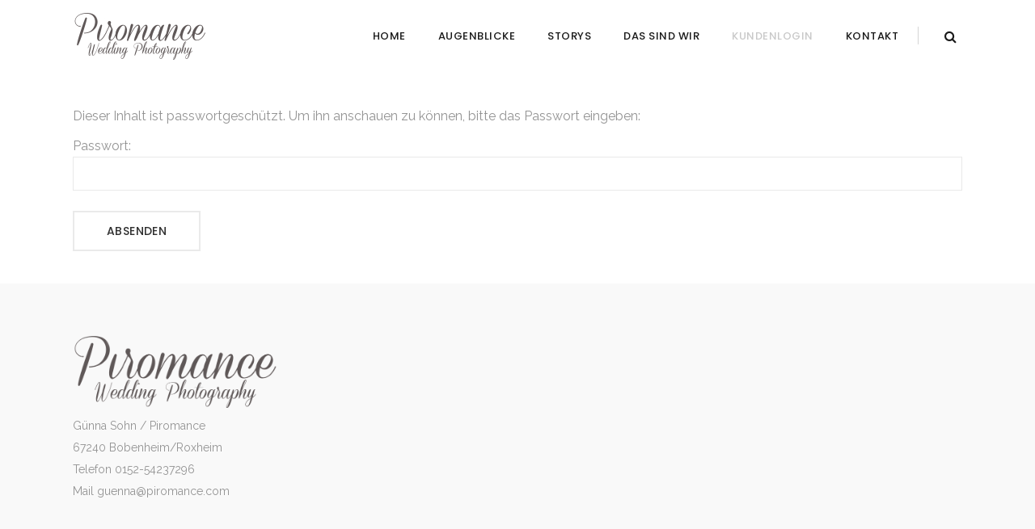

--- FILE ---
content_type: text/html; charset=UTF-8
request_url: https://www.piromance.com/verena-und-steven/
body_size: 79870
content:
<!DOCTYPE html>
<html lang="de-DE">
<head>
    	
        <meta charset="UTF-8"/>
        <script data-cfasync="false" id="ao_optimized_gfonts_config">WebFontConfig={google:{families:["Raleway:100,200,300,400,500,600,700,800,900","Poppins:100,200,300,400,500,600,700,800,900"] },classes:false, events:false, timeout:1500};</script><link rel="profile" href="http://gmpg.org/xfn/11"/>
        <link rel="pingback" href="https://www.piromance.com/xmlrpc.php"/>

                <meta name="viewport" content="width=device-width,initial-scale=1,user-scalable=no">
        
	<title>Verena und Steven - Piromance Wedding Site</title>
<script type="application/javascript">var qodeCoreAjaxUrl = "https://www.piromance.com/wp-admin/admin-ajax.php"</script><script type="application/javascript">var QodefAjaxUrl = "https://www.piromance.com/wp-admin/admin-ajax.php"</script>
<!-- This site is optimized with the Yoast SEO plugin v13.1 - https://yoast.com/wordpress/plugins/seo/ -->
<meta name="robots" content="max-snippet:-1, max-image-preview:large, max-video-preview:-1"/>
<link rel="canonical" href="https://www.piromance.com/verena-und-steven/" />
<meta property="og:locale" content="de_DE" />
<meta property="og:type" content="article" />
<meta property="og:title" content="Verena und Steven - Piromance Wedding Site" />
<meta property="og:description" content="Es gibt keinen Textauszug, da dies ein geschützter Beitrag ist." />
<meta property="og:url" content="https://www.piromance.com/verena-und-steven/" />
<meta property="og:site_name" content="Piromance Wedding Site" />
<meta name="twitter:card" content="summary_large_image" />
<meta name="twitter:description" content="Es gibt keinen Textauszug, da dies ein geschützter Beitrag ist." />
<meta name="twitter:title" content="Verena und Steven - Piromance Wedding Site" />
<script type='application/ld+json' class='yoast-schema-graph yoast-schema-graph--main'>{"@context":"https://schema.org","@graph":[{"@type":"Organization","@id":"https://www.piromance.com/#organization","name":"Piromance","url":"https://www.piromance.com/","sameAs":[],"logo":{"@type":"ImageObject","@id":"https://www.piromance.com/#logo","inLanguage":"de-DE","url":"https://www.piromance.com/wp-content/uploads/2018/08/logo1-piromance.png","width":328,"height":116,"caption":"Piromance"},"image":{"@id":"https://www.piromance.com/#logo"}},{"@type":"WebSite","@id":"https://www.piromance.com/#website","url":"https://www.piromance.com/","name":"Piromance Wedding Site","inLanguage":"de-DE","description":"Wir begleiten Ihren besonderen Tag","publisher":{"@id":"https://www.piromance.com/#organization"},"potentialAction":{"@type":"SearchAction","target":"https://www.piromance.com/?s={search_term_string}","query-input":"required name=search_term_string"}},{"@type":"WebPage","@id":"https://www.piromance.com/verena-und-steven/#webpage","url":"https://www.piromance.com/verena-und-steven/","name":"Verena und Steven - Piromance Wedding Site","isPartOf":{"@id":"https://www.piromance.com/#website"},"inLanguage":"de-DE","datePublished":"2019-07-12T17:09:53+00:00","dateModified":"2019-07-12T17:39:08+00:00","breadcrumb":{"@id":"https://www.piromance.com/verena-und-steven/#breadcrumb"}},{"@type":"BreadcrumbList","@id":"https://www.piromance.com/verena-und-steven/#breadcrumb","itemListElement":[{"@type":"ListItem","position":1,"item":{"@type":"WebPage","@id":"https://www.piromance.com/","url":"https://www.piromance.com/","name":"Startseite"}},{"@type":"ListItem","position":2,"item":{"@type":"WebPage","@id":"https://www.piromance.com/verena-und-steven/","url":"https://www.piromance.com/verena-und-steven/","name":"Gesch\u00fctzt: Verena und Steven"}}]}]}</script>
<!-- / Yoast SEO plugin. -->

<link rel='dns-prefetch' href='//maps.googleapis.com' />
<link href='https://fonts.gstatic.com' crossorigin='anonymous' rel='preconnect' />
<link href='https://ajax.googleapis.com' rel='preconnect' />
<link href='https://fonts.googleapis.com' rel='preconnect' />
<link rel="alternate" type="application/rss+xml" title="Piromance Wedding Site &raquo; Feed" href="https://www.piromance.com/feed/" />
<link rel="alternate" type="application/rss+xml" title="Piromance Wedding Site &raquo; Kommentar-Feed" href="https://www.piromance.com/comments/feed/" />
<!-- This site uses the Google Analytics by MonsterInsights plugin v7.10.4 - Using Analytics tracking - https://www.monsterinsights.com/ -->
<script type="text/javascript" data-cfasync="false">
	var mi_version         = '7.10.4';
	var mi_track_user      = true;
	var mi_no_track_reason = '';
	
	var disableStr = 'ga-disable-UA-131745665-1';

	/* Function to detect opted out users */
	function __gaTrackerIsOptedOut() {
		return document.cookie.indexOf(disableStr + '=true') > -1;
	}

	/* Disable tracking if the opt-out cookie exists. */
	if ( __gaTrackerIsOptedOut() ) {
		window[disableStr] = true;
	}

	/* Opt-out function */
	function __gaTrackerOptout() {
	  document.cookie = disableStr + '=true; expires=Thu, 31 Dec 2099 23:59:59 UTC; path=/';
	  window[disableStr] = true;
	}
	
	if ( mi_track_user ) {
		(function(i,s,o,g,r,a,m){i['GoogleAnalyticsObject']=r;i[r]=i[r]||function(){
			(i[r].q=i[r].q||[]).push(arguments)},i[r].l=1*new Date();a=s.createElement(o),
			m=s.getElementsByTagName(o)[0];a.async=1;a.src=g;m.parentNode.insertBefore(a,m)
		})(window,document,'script','//www.google-analytics.com/analytics.js','__gaTracker');

		__gaTracker('create', 'UA-131745665-1', 'auto', {'allowAnchor':true});
		__gaTracker('set', 'forceSSL', true);
	setInterval(function() {
__gaTracker('send', 'event', 'heartbeat', 1, {
  nonInteraction: true
});
}, 30000);
		__gaTracker('set', 'anonymizeIp', true);
		__gaTracker('require', 'displayfeatures');
		__gaTracker('send','pageview', location.pathname + location.search + location.hash);
	} else {
		console.log( "" );
		(function() {
			/* https://developers.google.com/analytics/devguides/collection/analyticsjs/ */
			var noopfn = function() {
				return null;
			};
			var noopnullfn = function() {
				return null;
			};
			var Tracker = function() {
				return null;
			};
			var p = Tracker.prototype;
			p.get = noopfn;
			p.set = noopfn;
			p.send = noopfn;
			var __gaTracker = function() {
				var len = arguments.length;
				if ( len === 0 ) {
					return;
				}
				var f = arguments[len-1];
				if ( typeof f !== 'object' || f === null || typeof f.hitCallback !== 'function' ) {
					console.log( 'Not running function __gaTracker(' + arguments[0] + " ....) because you are not being tracked. " + mi_no_track_reason );
					return;
				}
				try {
					f.hitCallback();
				} catch (ex) {

				}
			};
			__gaTracker.create = function() {
				return new Tracker();
			};
			__gaTracker.getByName = noopnullfn;
			__gaTracker.getAll = function() {
				return [];
			};
			__gaTracker.remove = noopfn;
			window['__gaTracker'] = __gaTracker;
					})();
		}
</script>
<!-- / Google Analytics by MonsterInsights -->
<link rel='stylesheet' id='wp-block-library-css'  href='https://www.piromance.com/wp-includes/css/dist/block-library/style.min.css' type='text/css' media='all' />
<link rel='stylesheet' id='contact-form-7-css'  href='https://www.piromance.com/wp-content/cache/autoptimize/css/autoptimize_single_e029929a3396d833554ec4e31a7afb2f.css' type='text/css' media='all' />
<link rel='stylesheet' id='rs-plugin-settings-css'  href='https://www.piromance.com/wp-content/cache/autoptimize/css/autoptimize_single_c43284692a7fb5aa19eca02125ada4aa.css' type='text/css' media='all' />
<style id='rs-plugin-settings-inline-css' type='text/css'>
#rs-demo-id {}
</style>
<link rel='stylesheet' id='nextgen-download-gallery-css'  href='https://www.piromance.com/wp-content/cache/autoptimize/css/autoptimize_single_e7ae40906212314da07f07c5631bf885.css' type='text/css' media='all' />
<link rel='stylesheet' id='moments_qodef_default_style-css'  href='https://www.piromance.com/wp-content/cache/autoptimize/css/autoptimize_single_7e96e5b2b931f6ae360bc6df9e37d948.css' type='text/css' media='all' />
<link rel='stylesheet' id='moments_qodef_modules_plugins-css'  href='https://www.piromance.com/wp-content/themes/moments/assets/css/plugins.min.css' type='text/css' media='all' />
<link rel='stylesheet' id='moments_qodef_modules-css'  href='https://www.piromance.com/wp-content/themes/moments/assets/css/modules.min.css' type='text/css' media='all' />
<link rel='stylesheet' id='qodef_font_awesome-css'  href='https://www.piromance.com/wp-content/themes/moments/assets/css/font-awesome/css/font-awesome.min.css' type='text/css' media='all' />
<link rel='stylesheet' id='qodef_font_elegant-css'  href='https://www.piromance.com/wp-content/themes/moments/assets/css/elegant-icons/style.min.css' type='text/css' media='all' />
<link rel='stylesheet' id='qodef_ion_icons-css'  href='https://www.piromance.com/wp-content/themes/moments/assets/css/ion-icons/css/ionicons.min.css' type='text/css' media='all' />
<link rel='stylesheet' id='qodef_linea_icons-css'  href='https://www.piromance.com/wp-content/cache/autoptimize/css/autoptimize_single_18513056c4a412491127bc1cee55d372.css' type='text/css' media='all' />
<link rel='stylesheet' id='qodef_linear_icons-css'  href='https://www.piromance.com/wp-content/cache/autoptimize/css/autoptimize_single_aa4cd95fc370b1cc4247fec9e0f946eb.css' type='text/css' media='all' />
<link rel='stylesheet' id='qodef_simple_line_icons-css'  href='https://www.piromance.com/wp-content/cache/autoptimize/css/autoptimize_single_4eeaa7ef0b06542c10949892d068a649.css' type='text/css' media='all' />
<link rel='stylesheet' id='qodef_dripicons-css'  href='https://www.piromance.com/wp-content/cache/autoptimize/css/autoptimize_single_2f2351d6da1b827e9251eade181f37c3.css' type='text/css' media='all' />
<link rel='stylesheet' id='moments_qodef_style_dynamic-css'  href='https://www.piromance.com/wp-content/cache/autoptimize/css/autoptimize_single_837f522675d2eba868488188b5ff5aff.css' type='text/css' media='all' />
<link rel='stylesheet' id='moments_qodef_modules_responsive-css'  href='https://www.piromance.com/wp-content/themes/moments/assets/css/modules-responsive.min.css' type='text/css' media='all' />
<link rel='stylesheet' id='moments_qodef_blog_responsive-css'  href='https://www.piromance.com/wp-content/themes/moments/assets/css/blog-responsive.min.css' type='text/css' media='all' />
<link rel='stylesheet' id='moments_qodef_style_dynamic_responsive-css'  href='https://www.piromance.com/wp-content/cache/autoptimize/css/autoptimize_single_6eca1db53b3acad7ea978a7502b0cf97.css' type='text/css' media='all' />
<link rel='stylesheet' id='js_composer_front-css'  href='https://www.piromance.com/wp-content/plugins/js_composer/assets/css/js_composer.min.css' type='text/css' media='all' />

<script type='text/javascript'>
/* <![CDATA[ */
var monsterinsights_frontend = {"js_events_tracking":"true","download_extensions":"doc,pdf,ppt,zip,xls,docx,pptx,xlsx","inbound_paths":"[]","home_url":"https:\/\/www.piromance.com","hash_tracking":"true"};
/* ]]> */
</script>
<script type='text/javascript' src='https://www.piromance.com/wp-content/plugins/google-analytics-for-wordpress/assets/js/frontend.min.js'></script>
<script type='text/javascript' src='https://www.piromance.com/wp-includes/js/jquery/jquery.js'></script>
<script type='text/javascript' src='https://www.piromance.com/wp-includes/js/jquery/jquery-migrate.min.js'></script>
<script type='text/javascript' src='https://www.piromance.com/wp-content/plugins/revslider/public/assets/js/jquery.themepunch.tools.min.js'></script>
<script type='text/javascript' src='https://www.piromance.com/wp-content/plugins/revslider/public/assets/js/jquery.themepunch.revolution.min.js'></script>
<link rel='https://api.w.org/' href='https://www.piromance.com/wp-json/' />
<link rel="EditURI" type="application/rsd+xml" title="RSD" href="https://www.piromance.com/xmlrpc.php?rsd" />
<link rel="wlwmanifest" type="application/wlwmanifest+xml" href="https://www.piromance.com/wp-includes/wlwmanifest.xml" /> 
<meta name="generator" content="WordPress 5.3.2" />
<link rel='shortlink' href='https://www.piromance.com/?p=39405' />
<link rel="alternate" type="application/json+oembed" href="https://www.piromance.com/wp-json/oembed/1.0/embed?url=https%3A%2F%2Fwww.piromance.com%2Fverena-und-steven%2F" />
<link rel="alternate" type="text/xml+oembed" href="https://www.piromance.com/wp-json/oembed/1.0/embed?url=https%3A%2F%2Fwww.piromance.com%2Fverena-und-steven%2F&#038;format=xml" />
<!-- <meta name="NextGEN" version="3.2.23" /> -->
<style type="text/css">.recentcomments a{display:inline !important;padding:0 !important;margin:0 !important;}</style><meta name="generator" content="Powered by WPBakery Page Builder - drag and drop page builder for WordPress."/>
<!--[if lte IE 9]><link rel="stylesheet" type="text/css" href="https://www.piromance.com/wp-content/plugins/js_composer/assets/css/vc_lte_ie9.min.css" media="screen"><![endif]--><meta name="generator" content="Powered by Slider Revolution 5.2.6 - responsive, Mobile-Friendly Slider Plugin for WordPress with comfortable drag and drop interface." />
<style type="text/css" data-type="vc_shortcodes-custom-css">.vc_custom_1534492883285{margin-top: 50px !important;}</style><noscript><style type="text/css"> .wpb_animate_when_almost_visible { opacity: 1; }</style></noscript><script data-cfasync="false" id="ao_optimized_gfonts_webfontloader">(function() {var wf = document.createElement('script');wf.src='https://ajax.googleapis.com/ajax/libs/webfont/1/webfont.js';wf.type='text/javascript';wf.async='true';var s=document.getElementsByTagName('script')[0];s.parentNode.insertBefore(wf, s);})();</script></head>

<body class="page-template-default page page-id-39405 qode-core-1.0 moments-ver-1.0  qodef-header-standard qodef-sticky-header-on-scroll-up qodef-default-mobile-header qodef-sticky-up-mobile-header qodef-search-covers-header wpb-js-composer js-comp-ver-5.5.5 vc_responsive" itemscope itemtype="http://schema.org/WebPage">



<div class="qodef-split-loader">
    <div class="qodef-split-line1"></div>
    <div class="qodef-split-line2"></div>

    <div class="qodef-split-line3"></div>
    <div class="qodef-split-line4"></div>
</div>

<div class="qodef-wrapper">
    <div class="qodef-wrapper-inner">
        <header class="qodef-page-header">
        <div class="qodef-menu-area" >
                    <div class="qodef-grid">
        			<form action="https://www.piromance.com/" class="qodef-search-cover" method="get">
		<div class="qodef-container">
		<div class="qodef-container-inner clearfix">
						<div class="qodef-form-holder-outer">
				<div class="qodef-form-holder">
					<div class="qodef-form-holder-inner">
						<input type="text" placeholder="Type In What You&#039;re Searching For" name="s" class="qode_search_field" autocomplete="off" />
						<div class="qodef-search-close">
							<a href="#">
								<i class="qodef-icon-font-awesome fa fa-times " ></i>							</a>
						</div>
					</div>
				</div>
			</div>
					</div>
	</div>
	</form>            <div class="qodef-vertical-align-containers">
                <div class="qodef-position-left">
                    <div class="qodef-position-left-inner">
                        
<div class="qodef-logo-wrapper">
    <a itemprop="url" href="https://www.piromance.com/" style="height: 58px;">
        <noscript><img itemprop="image" class="qodef-normal-logo" src="https://www.piromance.com/wp-content/uploads/2018/08/logo1-piromance.png" alt="logo"/></noscript><img itemprop="image" class="lazyload qodef-normal-logo" src='data:image/svg+xml,%3Csvg%20xmlns=%22http://www.w3.org/2000/svg%22%20viewBox=%220%200%20%20%22%3E%3C/svg%3E' data-src="https://www.piromance.com/wp-content/uploads/2018/08/logo1-piromance.png" alt="logo"/>
        <noscript><img itemprop="image" class="qodef-dark-logo" src="https://www.piromance.com/wp-content/uploads/2018/08/logo1-piromance.png" alt="dark logoo"/></noscript><img itemprop="image" class="lazyload qodef-dark-logo" src='data:image/svg+xml,%3Csvg%20xmlns=%22http://www.w3.org/2000/svg%22%20viewBox=%220%200%20%20%22%3E%3C/svg%3E' data-src="https://www.piromance.com/wp-content/uploads/2018/08/logo1-piromance.png" alt="dark logoo"/>        <noscript><img itemprop="image" class="qodef-light-logo" src="https://www.piromance.com/wp-content/uploads/2018/08/logo1-piromance.png" alt="light logo"/></noscript><img itemprop="image" class="lazyload qodef-light-logo" src='data:image/svg+xml,%3Csvg%20xmlns=%22http://www.w3.org/2000/svg%22%20viewBox=%220%200%20%20%22%3E%3C/svg%3E' data-src="https://www.piromance.com/wp-content/uploads/2018/08/logo1-piromance.png" alt="light logo"/>    </a>
</div>

                    </div>
                </div>
                <div class="qodef-position-right">
                    <div class="qodef-position-right-inner">
                        
<nav class="qodef-main-menu qodef-drop-down qodef-default-nav">
    <ul id="menu-main-menue-piromace" class="clearfix"><li id="nav-menu-item-3856" class="menu-item menu-item-type-post_type menu-item-object-page menu-item-home  narrow"><a href="https://www.piromance.com/" class=""><span class="item_outer"><span class="item_inner"><span class="menu_icon_wrapper"><i class="menu_icon blank fa"></i></span><span class="item_text">Home</span></span><span class="plus"></span></span></a></li>
<li id="nav-menu-item-3910" class="menu-item menu-item-type-post_type menu-item-object-page  narrow"><a href="https://www.piromance.com/augenblicke/" class=""><span class="item_outer"><span class="item_inner"><span class="menu_icon_wrapper"><i class="menu_icon blank fa"></i></span><span class="item_text">Augenblicke</span></span><span class="plus"></span></span></a></li>
<li id="nav-menu-item-3918" class="menu-item menu-item-type-post_type menu-item-object-page  narrow"><a href="https://www.piromance.com/storys/" class=""><span class="item_outer"><span class="item_inner"><span class="menu_icon_wrapper"><i class="menu_icon blank fa"></i></span><span class="item_text">Storys</span></span><span class="plus"></span></span></a></li>
<li id="nav-menu-item-4160" class="menu-item menu-item-type-post_type menu-item-object-page  narrow"><a href="https://www.piromance.com/das-sind-wir/" class=""><span class="item_outer"><span class="item_inner"><span class="menu_icon_wrapper"><i class="menu_icon blank fa"></i></span><span class="item_text">Das sind wir</span></span><span class="plus"></span></span></a></li>
<li id="nav-menu-item-4832" class="menu-item menu-item-type-custom menu-item-object-custom current-menu-ancestor current-menu-parent menu-item-has-children qodef-active-item has_sub narrow"><a href="#" class=" current "><span class="item_outer"><span class="item_inner"><span class="menu_icon_wrapper"><i class="menu_icon blank fa"></i></span><span class="item_text">Kundenlogin</span></span><span class="plus"></span></span></a>
<div class="second"><div class="inner"><ul>
	<li id="nav-menu-item-48355" class="menu-item menu-item-type-post_type menu-item-object-page "><a href="https://www.piromance.com/chantal-und-mario/" class=""><span class="item_outer"><span class="item_inner"><span class="menu_icon_wrapper"><i class="menu_icon blank fa"></i></span><span class="item_text">Chantal und Mario</span></span><span class="plus"></span></span></a></li>
	<li id="nav-menu-item-47896" class="menu-item menu-item-type-post_type menu-item-object-page "><a href="https://www.piromance.com/dominique-und-david/" class=""><span class="item_outer"><span class="item_inner"><span class="menu_icon_wrapper"><i class="menu_icon blank fa"></i></span><span class="item_text">Dominique und David</span></span><span class="plus"></span></span></a></li>
	<li id="nav-menu-item-47524" class="menu-item menu-item-type-post_type menu-item-object-page "><a href="https://www.piromance.com/julia-und-manuel/" class=""><span class="item_outer"><span class="item_inner"><span class="menu_icon_wrapper"><i class="menu_icon blank fa"></i></span><span class="item_text">Julia und Manuel</span></span><span class="plus"></span></span></a></li>
	<li id="nav-menu-item-47330" class="menu-item menu-item-type-post_type menu-item-object-page "><a href="https://www.piromance.com/jasmin-und-mahmoud/" class=""><span class="item_outer"><span class="item_inner"><span class="menu_icon_wrapper"><i class="menu_icon blank fa"></i></span><span class="item_text">Jasmin und Mahmoud</span></span><span class="plus"></span></span></a></li>
	<li id="nav-menu-item-46913" class="menu-item menu-item-type-post_type menu-item-object-page "><a href="https://www.piromance.com/anja-und-christian/" class=""><span class="item_outer"><span class="item_inner"><span class="menu_icon_wrapper"><i class="menu_icon blank fa"></i></span><span class="item_text">Anja und Christian</span></span><span class="plus"></span></span></a></li>
	<li id="nav-menu-item-46809" class="menu-item menu-item-type-post_type menu-item-object-page "><a href="https://www.piromance.com/maria-und-dominik/" class=""><span class="item_outer"><span class="item_inner"><span class="menu_icon_wrapper"><i class="menu_icon blank fa"></i></span><span class="item_text">Maria und Dominik</span></span><span class="plus"></span></span></a></li>
	<li id="nav-menu-item-46299" class="menu-item menu-item-type-post_type menu-item-object-page "><a href="https://www.piromance.com/romina-und-wladimir/" class=""><span class="item_outer"><span class="item_inner"><span class="menu_icon_wrapper"><i class="menu_icon blank fa"></i></span><span class="item_text">Romina und Wladimir</span></span><span class="plus"></span></span></a></li>
	<li id="nav-menu-item-45908" class="menu-item menu-item-type-post_type menu-item-object-page "><a href="https://www.piromance.com/calina-und-christopher/" class=""><span class="item_outer"><span class="item_inner"><span class="menu_icon_wrapper"><i class="menu_icon blank fa"></i></span><span class="item_text">Calina und Christopher</span></span><span class="plus"></span></span></a></li>
	<li id="nav-menu-item-45442" class="menu-item menu-item-type-post_type menu-item-object-page "><a href="https://www.piromance.com/melek-und-frank/" class=""><span class="item_outer"><span class="item_inner"><span class="menu_icon_wrapper"><i class="menu_icon blank fa"></i></span><span class="item_text">Melek und Frank</span></span><span class="plus"></span></span></a></li>
	<li id="nav-menu-item-45068" class="menu-item menu-item-type-post_type menu-item-object-page "><a href="https://www.piromance.com/sara-und-christian/" class=""><span class="item_outer"><span class="item_inner"><span class="menu_icon_wrapper"><i class="menu_icon blank fa"></i></span><span class="item_text">Sara und Christian</span></span><span class="plus"></span></span></a></li>
	<li id="nav-menu-item-44878" class="menu-item menu-item-type-post_type menu-item-object-page "><a href="https://www.piromance.com/sabine-und-robin/" class=""><span class="item_outer"><span class="item_inner"><span class="menu_icon_wrapper"><i class="menu_icon blank fa"></i></span><span class="item_text">Sabine und Robin</span></span><span class="plus"></span></span></a></li>
	<li id="nav-menu-item-44325" class="menu-item menu-item-type-post_type menu-item-object-page "><a href="https://www.piromance.com/anke-und-dominik/" class=""><span class="item_outer"><span class="item_inner"><span class="menu_icon_wrapper"><i class="menu_icon blank fa"></i></span><span class="item_text">Anke und Dominik</span></span><span class="plus"></span></span></a></li>
	<li id="nav-menu-item-44054" class="menu-item menu-item-type-post_type menu-item-object-page "><a href="https://www.piromance.com/jessica-und-niels/" class=""><span class="item_outer"><span class="item_inner"><span class="menu_icon_wrapper"><i class="menu_icon blank fa"></i></span><span class="item_text">Jessica und Niels</span></span><span class="plus"></span></span></a></li>
	<li id="nav-menu-item-43595" class="menu-item menu-item-type-post_type menu-item-object-page "><a href="https://www.piromance.com/silke-und-jens/" class=""><span class="item_outer"><span class="item_inner"><span class="menu_icon_wrapper"><i class="menu_icon blank fa"></i></span><span class="item_text">Silke und Jens</span></span><span class="plus"></span></span></a></li>
	<li id="nav-menu-item-43477" class="menu-item menu-item-type-post_type menu-item-object-page "><a href="https://www.piromance.com/lena-und-jonathan/" class=""><span class="item_outer"><span class="item_inner"><span class="menu_icon_wrapper"><i class="menu_icon blank fa"></i></span><span class="item_text">Lena und Jonathan</span></span><span class="plus"></span></span></a></li>
	<li id="nav-menu-item-43344" class="menu-item menu-item-type-post_type menu-item-object-page "><a href="https://www.piromance.com/julia-und-basti/" class=""><span class="item_outer"><span class="item_inner"><span class="menu_icon_wrapper"><i class="menu_icon blank fa"></i></span><span class="item_text">Julia und Basti</span></span><span class="plus"></span></span></a></li>
	<li id="nav-menu-item-42935" class="menu-item menu-item-type-post_type menu-item-object-page "><a href="https://www.piromance.com/ole-taufe/" class=""><span class="item_outer"><span class="item_inner"><span class="menu_icon_wrapper"><i class="menu_icon blank fa"></i></span><span class="item_text">Ole Taufe</span></span><span class="plus"></span></span></a></li>
	<li id="nav-menu-item-42765" class="menu-item menu-item-type-post_type menu-item-object-page "><a href="https://www.piromance.com/michaela-und-sebastian/" class=""><span class="item_outer"><span class="item_inner"><span class="menu_icon_wrapper"><i class="menu_icon blank fa"></i></span><span class="item_text">Michaela und Sebastian</span></span><span class="plus"></span></span></a></li>
	<li id="nav-menu-item-42364" class="menu-item menu-item-type-post_type menu-item-object-page "><a href="https://www.piromance.com/michaela-und-niclas/" class=""><span class="item_outer"><span class="item_inner"><span class="menu_icon_wrapper"><i class="menu_icon blank fa"></i></span><span class="item_text">Michaela und Niclas</span></span><span class="plus"></span></span></a></li>
	<li id="nav-menu-item-41912" class="menu-item menu-item-type-post_type menu-item-object-page "><a href="https://www.piromance.com/tanja-und-andy/" class=""><span class="item_outer"><span class="item_inner"><span class="menu_icon_wrapper"><i class="menu_icon blank fa"></i></span><span class="item_text">Tanja und Andy</span></span><span class="plus"></span></span></a></li>
	<li id="nav-menu-item-41711" class="menu-item menu-item-type-post_type menu-item-object-page "><a href="https://www.piromance.com/valeria-und-tom/" class=""><span class="item_outer"><span class="item_inner"><span class="menu_icon_wrapper"><i class="menu_icon blank fa"></i></span><span class="item_text">Valeria und Tom</span></span><span class="plus"></span></span></a></li>
	<li id="nav-menu-item-41280" class="menu-item menu-item-type-post_type menu-item-object-page "><a href="https://www.piromance.com/nicole-und-marc/" class=""><span class="item_outer"><span class="item_inner"><span class="menu_icon_wrapper"><i class="menu_icon blank fa"></i></span><span class="item_text">Nicole und Marc</span></span><span class="plus"></span></span></a></li>
	<li id="nav-menu-item-40806" class="menu-item menu-item-type-post_type menu-item-object-page "><a href="https://www.piromance.com/miriam-und-dennis/" class=""><span class="item_outer"><span class="item_inner"><span class="menu_icon_wrapper"><i class="menu_icon blank fa"></i></span><span class="item_text">Miriam und Dennis</span></span><span class="plus"></span></span></a></li>
	<li id="nav-menu-item-40329" class="menu-item menu-item-type-post_type menu-item-object-page "><a href="https://www.piromance.com/mariola-und-eduard/" class=""><span class="item_outer"><span class="item_inner"><span class="menu_icon_wrapper"><i class="menu_icon blank fa"></i></span><span class="item_text">Mariola und Eduard</span></span><span class="plus"></span></span></a></li>
	<li id="nav-menu-item-39853" class="menu-item menu-item-type-post_type menu-item-object-page current-menu-item page_item page-item-39405 current_page_item "><a href="https://www.piromance.com/verena-und-steven/" class=""><span class="item_outer"><span class="item_inner"><span class="menu_icon_wrapper"><i class="menu_icon blank fa"></i></span><span class="item_text">Verena und Steven</span></span><span class="plus"></span></span></a></li>
	<li id="nav-menu-item-39403" class="menu-item menu-item-type-post_type menu-item-object-page "><a href="https://www.piromance.com/ellen-und-gernot/" class=""><span class="item_outer"><span class="item_inner"><span class="menu_icon_wrapper"><i class="menu_icon blank fa"></i></span><span class="item_text">Ellen und Gernot</span></span><span class="plus"></span></span></a></li>
	<li id="nav-menu-item-39078" class="menu-item menu-item-type-post_type menu-item-object-page "><a href="https://www.piromance.com/melissa-und-johannes/" class=""><span class="item_outer"><span class="item_inner"><span class="menu_icon_wrapper"><i class="menu_icon blank fa"></i></span><span class="item_text">Melissa und Johannes</span></span><span class="plus"></span></span></a></li>
	<li id="nav-menu-item-38706" class="menu-item menu-item-type-post_type menu-item-object-page "><a href="https://www.piromance.com/jenny-und-daniel/" class=""><span class="item_outer"><span class="item_inner"><span class="menu_icon_wrapper"><i class="menu_icon blank fa"></i></span><span class="item_text">Jenny und Daniel</span></span><span class="plus"></span></span></a></li>
	<li id="nav-menu-item-38443" class="menu-item menu-item-type-post_type menu-item-object-page "><a href="https://www.piromance.com/marlene-taufe/" class=""><span class="item_outer"><span class="item_inner"><span class="menu_icon_wrapper"><i class="menu_icon blank fa"></i></span><span class="item_text">Marlene Taufe</span></span><span class="plus"></span></span></a></li>
	<li id="nav-menu-item-38008" class="menu-item menu-item-type-post_type menu-item-object-page "><a href="https://www.piromance.com/nadine-und-lucas/" class=""><span class="item_outer"><span class="item_inner"><span class="menu_icon_wrapper"><i class="menu_icon blank fa"></i></span><span class="item_text">Nadine und Lucas</span></span><span class="plus"></span></span></a></li>
	<li id="nav-menu-item-37505" class="menu-item menu-item-type-post_type menu-item-object-page "><a href="https://www.piromance.com/tina-und-christian/" class=""><span class="item_outer"><span class="item_inner"><span class="menu_icon_wrapper"><i class="menu_icon blank fa"></i></span><span class="item_text">Tina und Christian</span></span><span class="plus"></span></span></a></li>
	<li id="nav-menu-item-35475" class="menu-item menu-item-type-post_type menu-item-object-page "><a href="https://www.piromance.com/christina-und-markus/" class=""><span class="item_outer"><span class="item_inner"><span class="menu_icon_wrapper"><i class="menu_icon blank fa"></i></span><span class="item_text">Christina und Markus</span></span><span class="plus"></span></span></a></li>
	<li id="nav-menu-item-35100" class="menu-item menu-item-type-post_type menu-item-object-page "><a href="https://www.piromance.com/alexandra-und-michael/" class=""><span class="item_outer"><span class="item_inner"><span class="menu_icon_wrapper"><i class="menu_icon blank fa"></i></span><span class="item_text">Alexandra und Michael</span></span><span class="plus"></span></span></a></li>
	<li id="nav-menu-item-34406" class="menu-item menu-item-type-post_type menu-item-object-page "><a href="https://www.piromance.com/angelina-und-marcel/" class=""><span class="item_outer"><span class="item_inner"><span class="menu_icon_wrapper"><i class="menu_icon blank fa"></i></span><span class="item_text">Angelina und Marcel</span></span><span class="plus"></span></span></a></li>
	<li id="nav-menu-item-32215" class="menu-item menu-item-type-post_type menu-item-object-page "><a href="https://www.piromance.com/jacqueline-und-david/" class=""><span class="item_outer"><span class="item_inner"><span class="menu_icon_wrapper"><i class="menu_icon blank fa"></i></span><span class="item_text">Jacqueline und David</span></span><span class="plus"></span></span></a></li>
	<li id="nav-menu-item-28495" class="menu-item menu-item-type-post_type menu-item-object-page "><a href="https://www.piromance.com/ramona-und-julian/" class=""><span class="item_outer"><span class="item_inner"><span class="menu_icon_wrapper"><i class="menu_icon blank fa"></i></span><span class="item_text">Ramona &#038; Julian</span></span><span class="plus"></span></span></a></li>
	<li id="nav-menu-item-26837" class="menu-item menu-item-type-post_type menu-item-object-page "><a href="https://www.piromance.com/madeleine-und-sebastian/" class=""><span class="item_outer"><span class="item_inner"><span class="menu_icon_wrapper"><i class="menu_icon blank fa"></i></span><span class="item_text">Madeleine und Sebastian</span></span><span class="plus"></span></span></a></li>
	<li id="nav-menu-item-25493" class="menu-item menu-item-type-post_type menu-item-object-page "><a href="https://www.piromance.com/xenia-und-dirk/" class=""><span class="item_outer"><span class="item_inner"><span class="menu_icon_wrapper"><i class="menu_icon blank fa"></i></span><span class="item_text">Xenia und Dirk</span></span><span class="plus"></span></span></a></li>
	<li id="nav-menu-item-24824" class="menu-item menu-item-type-post_type menu-item-object-page "><a href="https://www.piromance.com/fee-und-christian/" class=""><span class="item_outer"><span class="item_inner"><span class="menu_icon_wrapper"><i class="menu_icon blank fa"></i></span><span class="item_text">Fee und Christian</span></span><span class="plus"></span></span></a></li>
	<li id="nav-menu-item-23291" class="menu-item menu-item-type-post_type menu-item-object-page "><a href="https://www.piromance.com/nadine-und-philip/" class=""><span class="item_outer"><span class="item_inner"><span class="menu_icon_wrapper"><i class="menu_icon blank fa"></i></span><span class="item_text">Nadine und Philip</span></span><span class="plus"></span></span></a></li>
	<li id="nav-menu-item-22838" class="menu-item menu-item-type-post_type menu-item-object-page "><a href="https://www.piromance.com/miriam-und-bernd/" class=""><span class="item_outer"><span class="item_inner"><span class="menu_icon_wrapper"><i class="menu_icon blank fa"></i></span><span class="item_text">Miriam und Bernd</span></span><span class="plus"></span></span></a></li>
	<li id="nav-menu-item-22355" class="menu-item menu-item-type-post_type menu-item-object-page "><a href="https://www.piromance.com/stephanie-und-johannes/" class=""><span class="item_outer"><span class="item_inner"><span class="menu_icon_wrapper"><i class="menu_icon blank fa"></i></span><span class="item_text">Stephanie und Johannes</span></span><span class="plus"></span></span></a></li>
	<li id="nav-menu-item-21641" class="menu-item menu-item-type-post_type menu-item-object-page "><a href="https://www.piromance.com/sabrina-und-simeon-bernau/" class=""><span class="item_outer"><span class="item_inner"><span class="menu_icon_wrapper"><i class="menu_icon blank fa"></i></span><span class="item_text">Sabrina und Simeon</span></span><span class="plus"></span></span></a></li>
</ul></div></div>
</li>
<li id="nav-menu-item-4275" class="menu-item menu-item-type-post_type menu-item-object-page  narrow"><a href="https://www.piromance.com/kontakt/" class=""><span class="item_outer"><span class="item_inner"><span class="menu_icon_wrapper"><i class="menu_icon blank fa"></i></span><span class="item_text">Kontakt</span></span><span class="plus"></span></span></a></li>
</ul></nav>

                        
        <a 			data-icon-close-same-position="yes"                        class="qodef-search-opener search_covers_only_bottom" href="javascript:void(0)">
            <i class="qodef-icon-font-awesome fa fa-search " ></i>                    </a>
                        </div>
                </div>
            </div>
                </div>
            </div>
        
<div class="qodef-sticky-header">
        <div class="qodef-sticky-holder">
            <div class="qodef-grid">
                        <div class=" qodef-vertical-align-containers">
                <div class="qodef-position-left">
                    <div class="qodef-position-left-inner">
                        
<div class="qodef-logo-wrapper">
    <a itemprop="url" href="https://www.piromance.com/" style="height: 58px;">
        <noscript><img itemprop="image" class="qodef-normal-logo" src="https://www.piromance.com/wp-content/uploads/2018/08/logo1-piromance.png" alt="logo"/></noscript><img itemprop="image" class="lazyload qodef-normal-logo" src='data:image/svg+xml,%3Csvg%20xmlns=%22http://www.w3.org/2000/svg%22%20viewBox=%220%200%20%20%22%3E%3C/svg%3E' data-src="https://www.piromance.com/wp-content/uploads/2018/08/logo1-piromance.png" alt="logo"/>
        <noscript><img itemprop="image" class="qodef-dark-logo" src="https://www.piromance.com/wp-content/uploads/2018/08/logo1-piromance.png" alt="dark logoo"/></noscript><img itemprop="image" class="lazyload qodef-dark-logo" src='data:image/svg+xml,%3Csvg%20xmlns=%22http://www.w3.org/2000/svg%22%20viewBox=%220%200%20%20%22%3E%3C/svg%3E' data-src="https://www.piromance.com/wp-content/uploads/2018/08/logo1-piromance.png" alt="dark logoo"/>        <noscript><img itemprop="image" class="qodef-light-logo" src="https://www.piromance.com/wp-content/uploads/2018/08/logo1-piromance.png" alt="light logo"/></noscript><img itemprop="image" class="lazyload qodef-light-logo" src='data:image/svg+xml,%3Csvg%20xmlns=%22http://www.w3.org/2000/svg%22%20viewBox=%220%200%20%20%22%3E%3C/svg%3E' data-src="https://www.piromance.com/wp-content/uploads/2018/08/logo1-piromance.png" alt="light logo"/>    </a>
</div>


                    </div>
                </div>
                <div class="qodef-position-right">
                    <div class="qodef-position-right-inner">
                        
<nav class="qodef-main-menu qodef-drop-down qodef-sticky-nav">
    <ul id="menu-main-menue-piromace-1" class="clearfix"><li id="sticky-nav-menu-item-3856" class="menu-item menu-item-type-post_type menu-item-object-page menu-item-home  narrow"><a href="https://www.piromance.com/" class=""><span class="item_outer"><span class="item_inner"><span class="menu_icon_wrapper"><i class="menu_icon blank fa"></i></span><span class="item_text">Home</span></span><span class="plus"></span></span></a></li>
<li id="sticky-nav-menu-item-3910" class="menu-item menu-item-type-post_type menu-item-object-page  narrow"><a href="https://www.piromance.com/augenblicke/" class=""><span class="item_outer"><span class="item_inner"><span class="menu_icon_wrapper"><i class="menu_icon blank fa"></i></span><span class="item_text">Augenblicke</span></span><span class="plus"></span></span></a></li>
<li id="sticky-nav-menu-item-3918" class="menu-item menu-item-type-post_type menu-item-object-page  narrow"><a href="https://www.piromance.com/storys/" class=""><span class="item_outer"><span class="item_inner"><span class="menu_icon_wrapper"><i class="menu_icon blank fa"></i></span><span class="item_text">Storys</span></span><span class="plus"></span></span></a></li>
<li id="sticky-nav-menu-item-4160" class="menu-item menu-item-type-post_type menu-item-object-page  narrow"><a href="https://www.piromance.com/das-sind-wir/" class=""><span class="item_outer"><span class="item_inner"><span class="menu_icon_wrapper"><i class="menu_icon blank fa"></i></span><span class="item_text">Das sind wir</span></span><span class="plus"></span></span></a></li>
<li id="sticky-nav-menu-item-4832" class="menu-item menu-item-type-custom menu-item-object-custom current-menu-ancestor current-menu-parent menu-item-has-children qodef-active-item has_sub narrow"><a href="#" class=" current "><span class="item_outer"><span class="item_inner"><span class="menu_icon_wrapper"><i class="menu_icon blank fa"></i></span><span class="item_text">Kundenlogin</span></span><span class="plus"></span></span></a>
<div class="second"><div class="inner"><ul>
	<li id="sticky-nav-menu-item-48355" class="menu-item menu-item-type-post_type menu-item-object-page "><a href="https://www.piromance.com/chantal-und-mario/" class=""><span class="item_outer"><span class="item_inner"><span class="menu_icon_wrapper"><i class="menu_icon blank fa"></i></span><span class="item_text">Chantal und Mario</span></span><span class="plus"></span></span></a></li>
	<li id="sticky-nav-menu-item-47896" class="menu-item menu-item-type-post_type menu-item-object-page "><a href="https://www.piromance.com/dominique-und-david/" class=""><span class="item_outer"><span class="item_inner"><span class="menu_icon_wrapper"><i class="menu_icon blank fa"></i></span><span class="item_text">Dominique und David</span></span><span class="plus"></span></span></a></li>
	<li id="sticky-nav-menu-item-47524" class="menu-item menu-item-type-post_type menu-item-object-page "><a href="https://www.piromance.com/julia-und-manuel/" class=""><span class="item_outer"><span class="item_inner"><span class="menu_icon_wrapper"><i class="menu_icon blank fa"></i></span><span class="item_text">Julia und Manuel</span></span><span class="plus"></span></span></a></li>
	<li id="sticky-nav-menu-item-47330" class="menu-item menu-item-type-post_type menu-item-object-page "><a href="https://www.piromance.com/jasmin-und-mahmoud/" class=""><span class="item_outer"><span class="item_inner"><span class="menu_icon_wrapper"><i class="menu_icon blank fa"></i></span><span class="item_text">Jasmin und Mahmoud</span></span><span class="plus"></span></span></a></li>
	<li id="sticky-nav-menu-item-46913" class="menu-item menu-item-type-post_type menu-item-object-page "><a href="https://www.piromance.com/anja-und-christian/" class=""><span class="item_outer"><span class="item_inner"><span class="menu_icon_wrapper"><i class="menu_icon blank fa"></i></span><span class="item_text">Anja und Christian</span></span><span class="plus"></span></span></a></li>
	<li id="sticky-nav-menu-item-46809" class="menu-item menu-item-type-post_type menu-item-object-page "><a href="https://www.piromance.com/maria-und-dominik/" class=""><span class="item_outer"><span class="item_inner"><span class="menu_icon_wrapper"><i class="menu_icon blank fa"></i></span><span class="item_text">Maria und Dominik</span></span><span class="plus"></span></span></a></li>
	<li id="sticky-nav-menu-item-46299" class="menu-item menu-item-type-post_type menu-item-object-page "><a href="https://www.piromance.com/romina-und-wladimir/" class=""><span class="item_outer"><span class="item_inner"><span class="menu_icon_wrapper"><i class="menu_icon blank fa"></i></span><span class="item_text">Romina und Wladimir</span></span><span class="plus"></span></span></a></li>
	<li id="sticky-nav-menu-item-45908" class="menu-item menu-item-type-post_type menu-item-object-page "><a href="https://www.piromance.com/calina-und-christopher/" class=""><span class="item_outer"><span class="item_inner"><span class="menu_icon_wrapper"><i class="menu_icon blank fa"></i></span><span class="item_text">Calina und Christopher</span></span><span class="plus"></span></span></a></li>
	<li id="sticky-nav-menu-item-45442" class="menu-item menu-item-type-post_type menu-item-object-page "><a href="https://www.piromance.com/melek-und-frank/" class=""><span class="item_outer"><span class="item_inner"><span class="menu_icon_wrapper"><i class="menu_icon blank fa"></i></span><span class="item_text">Melek und Frank</span></span><span class="plus"></span></span></a></li>
	<li id="sticky-nav-menu-item-45068" class="menu-item menu-item-type-post_type menu-item-object-page "><a href="https://www.piromance.com/sara-und-christian/" class=""><span class="item_outer"><span class="item_inner"><span class="menu_icon_wrapper"><i class="menu_icon blank fa"></i></span><span class="item_text">Sara und Christian</span></span><span class="plus"></span></span></a></li>
	<li id="sticky-nav-menu-item-44878" class="menu-item menu-item-type-post_type menu-item-object-page "><a href="https://www.piromance.com/sabine-und-robin/" class=""><span class="item_outer"><span class="item_inner"><span class="menu_icon_wrapper"><i class="menu_icon blank fa"></i></span><span class="item_text">Sabine und Robin</span></span><span class="plus"></span></span></a></li>
	<li id="sticky-nav-menu-item-44325" class="menu-item menu-item-type-post_type menu-item-object-page "><a href="https://www.piromance.com/anke-und-dominik/" class=""><span class="item_outer"><span class="item_inner"><span class="menu_icon_wrapper"><i class="menu_icon blank fa"></i></span><span class="item_text">Anke und Dominik</span></span><span class="plus"></span></span></a></li>
	<li id="sticky-nav-menu-item-44054" class="menu-item menu-item-type-post_type menu-item-object-page "><a href="https://www.piromance.com/jessica-und-niels/" class=""><span class="item_outer"><span class="item_inner"><span class="menu_icon_wrapper"><i class="menu_icon blank fa"></i></span><span class="item_text">Jessica und Niels</span></span><span class="plus"></span></span></a></li>
	<li id="sticky-nav-menu-item-43595" class="menu-item menu-item-type-post_type menu-item-object-page "><a href="https://www.piromance.com/silke-und-jens/" class=""><span class="item_outer"><span class="item_inner"><span class="menu_icon_wrapper"><i class="menu_icon blank fa"></i></span><span class="item_text">Silke und Jens</span></span><span class="plus"></span></span></a></li>
	<li id="sticky-nav-menu-item-43477" class="menu-item menu-item-type-post_type menu-item-object-page "><a href="https://www.piromance.com/lena-und-jonathan/" class=""><span class="item_outer"><span class="item_inner"><span class="menu_icon_wrapper"><i class="menu_icon blank fa"></i></span><span class="item_text">Lena und Jonathan</span></span><span class="plus"></span></span></a></li>
	<li id="sticky-nav-menu-item-43344" class="menu-item menu-item-type-post_type menu-item-object-page "><a href="https://www.piromance.com/julia-und-basti/" class=""><span class="item_outer"><span class="item_inner"><span class="menu_icon_wrapper"><i class="menu_icon blank fa"></i></span><span class="item_text">Julia und Basti</span></span><span class="plus"></span></span></a></li>
	<li id="sticky-nav-menu-item-42935" class="menu-item menu-item-type-post_type menu-item-object-page "><a href="https://www.piromance.com/ole-taufe/" class=""><span class="item_outer"><span class="item_inner"><span class="menu_icon_wrapper"><i class="menu_icon blank fa"></i></span><span class="item_text">Ole Taufe</span></span><span class="plus"></span></span></a></li>
	<li id="sticky-nav-menu-item-42765" class="menu-item menu-item-type-post_type menu-item-object-page "><a href="https://www.piromance.com/michaela-und-sebastian/" class=""><span class="item_outer"><span class="item_inner"><span class="menu_icon_wrapper"><i class="menu_icon blank fa"></i></span><span class="item_text">Michaela und Sebastian</span></span><span class="plus"></span></span></a></li>
	<li id="sticky-nav-menu-item-42364" class="menu-item menu-item-type-post_type menu-item-object-page "><a href="https://www.piromance.com/michaela-und-niclas/" class=""><span class="item_outer"><span class="item_inner"><span class="menu_icon_wrapper"><i class="menu_icon blank fa"></i></span><span class="item_text">Michaela und Niclas</span></span><span class="plus"></span></span></a></li>
	<li id="sticky-nav-menu-item-41912" class="menu-item menu-item-type-post_type menu-item-object-page "><a href="https://www.piromance.com/tanja-und-andy/" class=""><span class="item_outer"><span class="item_inner"><span class="menu_icon_wrapper"><i class="menu_icon blank fa"></i></span><span class="item_text">Tanja und Andy</span></span><span class="plus"></span></span></a></li>
	<li id="sticky-nav-menu-item-41711" class="menu-item menu-item-type-post_type menu-item-object-page "><a href="https://www.piromance.com/valeria-und-tom/" class=""><span class="item_outer"><span class="item_inner"><span class="menu_icon_wrapper"><i class="menu_icon blank fa"></i></span><span class="item_text">Valeria und Tom</span></span><span class="plus"></span></span></a></li>
	<li id="sticky-nav-menu-item-41280" class="menu-item menu-item-type-post_type menu-item-object-page "><a href="https://www.piromance.com/nicole-und-marc/" class=""><span class="item_outer"><span class="item_inner"><span class="menu_icon_wrapper"><i class="menu_icon blank fa"></i></span><span class="item_text">Nicole und Marc</span></span><span class="plus"></span></span></a></li>
	<li id="sticky-nav-menu-item-40806" class="menu-item menu-item-type-post_type menu-item-object-page "><a href="https://www.piromance.com/miriam-und-dennis/" class=""><span class="item_outer"><span class="item_inner"><span class="menu_icon_wrapper"><i class="menu_icon blank fa"></i></span><span class="item_text">Miriam und Dennis</span></span><span class="plus"></span></span></a></li>
	<li id="sticky-nav-menu-item-40329" class="menu-item menu-item-type-post_type menu-item-object-page "><a href="https://www.piromance.com/mariola-und-eduard/" class=""><span class="item_outer"><span class="item_inner"><span class="menu_icon_wrapper"><i class="menu_icon blank fa"></i></span><span class="item_text">Mariola und Eduard</span></span><span class="plus"></span></span></a></li>
	<li id="sticky-nav-menu-item-39853" class="menu-item menu-item-type-post_type menu-item-object-page current-menu-item page_item page-item-39405 current_page_item "><a href="https://www.piromance.com/verena-und-steven/" class=""><span class="item_outer"><span class="item_inner"><span class="menu_icon_wrapper"><i class="menu_icon blank fa"></i></span><span class="item_text">Verena und Steven</span></span><span class="plus"></span></span></a></li>
	<li id="sticky-nav-menu-item-39403" class="menu-item menu-item-type-post_type menu-item-object-page "><a href="https://www.piromance.com/ellen-und-gernot/" class=""><span class="item_outer"><span class="item_inner"><span class="menu_icon_wrapper"><i class="menu_icon blank fa"></i></span><span class="item_text">Ellen und Gernot</span></span><span class="plus"></span></span></a></li>
	<li id="sticky-nav-menu-item-39078" class="menu-item menu-item-type-post_type menu-item-object-page "><a href="https://www.piromance.com/melissa-und-johannes/" class=""><span class="item_outer"><span class="item_inner"><span class="menu_icon_wrapper"><i class="menu_icon blank fa"></i></span><span class="item_text">Melissa und Johannes</span></span><span class="plus"></span></span></a></li>
	<li id="sticky-nav-menu-item-38706" class="menu-item menu-item-type-post_type menu-item-object-page "><a href="https://www.piromance.com/jenny-und-daniel/" class=""><span class="item_outer"><span class="item_inner"><span class="menu_icon_wrapper"><i class="menu_icon blank fa"></i></span><span class="item_text">Jenny und Daniel</span></span><span class="plus"></span></span></a></li>
	<li id="sticky-nav-menu-item-38443" class="menu-item menu-item-type-post_type menu-item-object-page "><a href="https://www.piromance.com/marlene-taufe/" class=""><span class="item_outer"><span class="item_inner"><span class="menu_icon_wrapper"><i class="menu_icon blank fa"></i></span><span class="item_text">Marlene Taufe</span></span><span class="plus"></span></span></a></li>
	<li id="sticky-nav-menu-item-38008" class="menu-item menu-item-type-post_type menu-item-object-page "><a href="https://www.piromance.com/nadine-und-lucas/" class=""><span class="item_outer"><span class="item_inner"><span class="menu_icon_wrapper"><i class="menu_icon blank fa"></i></span><span class="item_text">Nadine und Lucas</span></span><span class="plus"></span></span></a></li>
	<li id="sticky-nav-menu-item-37505" class="menu-item menu-item-type-post_type menu-item-object-page "><a href="https://www.piromance.com/tina-und-christian/" class=""><span class="item_outer"><span class="item_inner"><span class="menu_icon_wrapper"><i class="menu_icon blank fa"></i></span><span class="item_text">Tina und Christian</span></span><span class="plus"></span></span></a></li>
	<li id="sticky-nav-menu-item-35475" class="menu-item menu-item-type-post_type menu-item-object-page "><a href="https://www.piromance.com/christina-und-markus/" class=""><span class="item_outer"><span class="item_inner"><span class="menu_icon_wrapper"><i class="menu_icon blank fa"></i></span><span class="item_text">Christina und Markus</span></span><span class="plus"></span></span></a></li>
	<li id="sticky-nav-menu-item-35100" class="menu-item menu-item-type-post_type menu-item-object-page "><a href="https://www.piromance.com/alexandra-und-michael/" class=""><span class="item_outer"><span class="item_inner"><span class="menu_icon_wrapper"><i class="menu_icon blank fa"></i></span><span class="item_text">Alexandra und Michael</span></span><span class="plus"></span></span></a></li>
	<li id="sticky-nav-menu-item-34406" class="menu-item menu-item-type-post_type menu-item-object-page "><a href="https://www.piromance.com/angelina-und-marcel/" class=""><span class="item_outer"><span class="item_inner"><span class="menu_icon_wrapper"><i class="menu_icon blank fa"></i></span><span class="item_text">Angelina und Marcel</span></span><span class="plus"></span></span></a></li>
	<li id="sticky-nav-menu-item-32215" class="menu-item menu-item-type-post_type menu-item-object-page "><a href="https://www.piromance.com/jacqueline-und-david/" class=""><span class="item_outer"><span class="item_inner"><span class="menu_icon_wrapper"><i class="menu_icon blank fa"></i></span><span class="item_text">Jacqueline und David</span></span><span class="plus"></span></span></a></li>
	<li id="sticky-nav-menu-item-28495" class="menu-item menu-item-type-post_type menu-item-object-page "><a href="https://www.piromance.com/ramona-und-julian/" class=""><span class="item_outer"><span class="item_inner"><span class="menu_icon_wrapper"><i class="menu_icon blank fa"></i></span><span class="item_text">Ramona &#038; Julian</span></span><span class="plus"></span></span></a></li>
	<li id="sticky-nav-menu-item-26837" class="menu-item menu-item-type-post_type menu-item-object-page "><a href="https://www.piromance.com/madeleine-und-sebastian/" class=""><span class="item_outer"><span class="item_inner"><span class="menu_icon_wrapper"><i class="menu_icon blank fa"></i></span><span class="item_text">Madeleine und Sebastian</span></span><span class="plus"></span></span></a></li>
	<li id="sticky-nav-menu-item-25493" class="menu-item menu-item-type-post_type menu-item-object-page "><a href="https://www.piromance.com/xenia-und-dirk/" class=""><span class="item_outer"><span class="item_inner"><span class="menu_icon_wrapper"><i class="menu_icon blank fa"></i></span><span class="item_text">Xenia und Dirk</span></span><span class="plus"></span></span></a></li>
	<li id="sticky-nav-menu-item-24824" class="menu-item menu-item-type-post_type menu-item-object-page "><a href="https://www.piromance.com/fee-und-christian/" class=""><span class="item_outer"><span class="item_inner"><span class="menu_icon_wrapper"><i class="menu_icon blank fa"></i></span><span class="item_text">Fee und Christian</span></span><span class="plus"></span></span></a></li>
	<li id="sticky-nav-menu-item-23291" class="menu-item menu-item-type-post_type menu-item-object-page "><a href="https://www.piromance.com/nadine-und-philip/" class=""><span class="item_outer"><span class="item_inner"><span class="menu_icon_wrapper"><i class="menu_icon blank fa"></i></span><span class="item_text">Nadine und Philip</span></span><span class="plus"></span></span></a></li>
	<li id="sticky-nav-menu-item-22838" class="menu-item menu-item-type-post_type menu-item-object-page "><a href="https://www.piromance.com/miriam-und-bernd/" class=""><span class="item_outer"><span class="item_inner"><span class="menu_icon_wrapper"><i class="menu_icon blank fa"></i></span><span class="item_text">Miriam und Bernd</span></span><span class="plus"></span></span></a></li>
	<li id="sticky-nav-menu-item-22355" class="menu-item menu-item-type-post_type menu-item-object-page "><a href="https://www.piromance.com/stephanie-und-johannes/" class=""><span class="item_outer"><span class="item_inner"><span class="menu_icon_wrapper"><i class="menu_icon blank fa"></i></span><span class="item_text">Stephanie und Johannes</span></span><span class="plus"></span></span></a></li>
	<li id="sticky-nav-menu-item-21641" class="menu-item menu-item-type-post_type menu-item-object-page "><a href="https://www.piromance.com/sabrina-und-simeon-bernau/" class=""><span class="item_outer"><span class="item_inner"><span class="menu_icon_wrapper"><i class="menu_icon blank fa"></i></span><span class="item_text">Sabrina und Simeon</span></span><span class="plus"></span></span></a></li>
</ul></div></div>
</li>
<li id="sticky-nav-menu-item-4275" class="menu-item menu-item-type-post_type menu-item-object-page  narrow"><a href="https://www.piromance.com/kontakt/" class=""><span class="item_outer"><span class="item_inner"><span class="menu_icon_wrapper"><i class="menu_icon blank fa"></i></span><span class="item_text">Kontakt</span></span><span class="plus"></span></span></a></li>
</ul></nav>

                                            </div>
                </div>
            </div>
                    </div>
            </div>
</div>

</header>


<header class="qodef-mobile-header">
    <div class="qodef-mobile-header-inner">
                <div class="qodef-mobile-header-holder">
            <div class="qodef-grid">
                <div class="qodef-vertical-align-containers">
                                            <div class="qodef-mobile-menu-opener">
                            <a href="javascript:void(0)">
                    <span class="qodef-mobile-opener-icon-holder">
                        <i class="qodef-icon-font-awesome fa fa-bars " ></i>                    </span>
                            </a>
                        </div>
                                                                <div class="qodef-position-center">
                            <div class="qodef-position-center-inner">
                                
<div class="qodef-mobile-logo-wrapper">
    <a itemprop="url" href="https://www.piromance.com/" style="height: 58px">
        <noscript><img itemprop="image" src="https://www.piromance.com/wp-content/uploads/2018/08/logo1-piromance.png" alt="mobile logo"/></noscript><img class="lazyload" itemprop="image" src='data:image/svg+xml,%3Csvg%20xmlns=%22http://www.w3.org/2000/svg%22%20viewBox=%220%200%20%20%22%3E%3C/svg%3E' data-src="https://www.piromance.com/wp-content/uploads/2018/08/logo1-piromance.png" alt="mobile logo"/>
    </a>
</div>

                            </div>
                        </div>
                                        <div class="qodef-position-right">
                        <div class="qodef-position-right-inner">
                                                    </div>
                    </div>
                </div> <!-- close .qodef-vertical-align-containers -->
            </div>
        </div>
        
<nav class="qodef-mobile-nav">
    <div class="qodef-grid">
        <ul id="menu-main-menue-piromace-2" class=""><li id="mobile-menu-item-3856" class="menu-item menu-item-type-post_type menu-item-object-page menu-item-home "><a href="https://www.piromance.com/" class=""><span>Home</span></a></li>
<li id="mobile-menu-item-3910" class="menu-item menu-item-type-post_type menu-item-object-page "><a href="https://www.piromance.com/augenblicke/" class=""><span>Augenblicke</span></a></li>
<li id="mobile-menu-item-3918" class="menu-item menu-item-type-post_type menu-item-object-page "><a href="https://www.piromance.com/storys/" class=""><span>Storys</span></a></li>
<li id="mobile-menu-item-4160" class="menu-item menu-item-type-post_type menu-item-object-page "><a href="https://www.piromance.com/das-sind-wir/" class=""><span>Das sind wir</span></a></li>
<li id="mobile-menu-item-4832" class="menu-item menu-item-type-custom menu-item-object-custom current-menu-ancestor current-menu-parent menu-item-has-children qodef-active-item has_sub"><a href="#" class=" current "><span>Kundenlogin</span></a><span class="mobile_arrow"><i class="qodef-sub-arrow fa fa-angle-right"></i><i class="fa fa-angle-down"></i></span>
<ul class="sub_menu">
	<li id="mobile-menu-item-48355" class="menu-item menu-item-type-post_type menu-item-object-page "><a href="https://www.piromance.com/chantal-und-mario/" class=""><span>Chantal und Mario</span></a></li>
	<li id="mobile-menu-item-47896" class="menu-item menu-item-type-post_type menu-item-object-page "><a href="https://www.piromance.com/dominique-und-david/" class=""><span>Dominique und David</span></a></li>
	<li id="mobile-menu-item-47524" class="menu-item menu-item-type-post_type menu-item-object-page "><a href="https://www.piromance.com/julia-und-manuel/" class=""><span>Julia und Manuel</span></a></li>
	<li id="mobile-menu-item-47330" class="menu-item menu-item-type-post_type menu-item-object-page "><a href="https://www.piromance.com/jasmin-und-mahmoud/" class=""><span>Jasmin und Mahmoud</span></a></li>
	<li id="mobile-menu-item-46913" class="menu-item menu-item-type-post_type menu-item-object-page "><a href="https://www.piromance.com/anja-und-christian/" class=""><span>Anja und Christian</span></a></li>
	<li id="mobile-menu-item-46809" class="menu-item menu-item-type-post_type menu-item-object-page "><a href="https://www.piromance.com/maria-und-dominik/" class=""><span>Maria und Dominik</span></a></li>
	<li id="mobile-menu-item-46299" class="menu-item menu-item-type-post_type menu-item-object-page "><a href="https://www.piromance.com/romina-und-wladimir/" class=""><span>Romina und Wladimir</span></a></li>
	<li id="mobile-menu-item-45908" class="menu-item menu-item-type-post_type menu-item-object-page "><a href="https://www.piromance.com/calina-und-christopher/" class=""><span>Calina und Christopher</span></a></li>
	<li id="mobile-menu-item-45442" class="menu-item menu-item-type-post_type menu-item-object-page "><a href="https://www.piromance.com/melek-und-frank/" class=""><span>Melek und Frank</span></a></li>
	<li id="mobile-menu-item-45068" class="menu-item menu-item-type-post_type menu-item-object-page "><a href="https://www.piromance.com/sara-und-christian/" class=""><span>Sara und Christian</span></a></li>
	<li id="mobile-menu-item-44878" class="menu-item menu-item-type-post_type menu-item-object-page "><a href="https://www.piromance.com/sabine-und-robin/" class=""><span>Sabine und Robin</span></a></li>
	<li id="mobile-menu-item-44325" class="menu-item menu-item-type-post_type menu-item-object-page "><a href="https://www.piromance.com/anke-und-dominik/" class=""><span>Anke und Dominik</span></a></li>
	<li id="mobile-menu-item-44054" class="menu-item menu-item-type-post_type menu-item-object-page "><a href="https://www.piromance.com/jessica-und-niels/" class=""><span>Jessica und Niels</span></a></li>
	<li id="mobile-menu-item-43595" class="menu-item menu-item-type-post_type menu-item-object-page "><a href="https://www.piromance.com/silke-und-jens/" class=""><span>Silke und Jens</span></a></li>
	<li id="mobile-menu-item-43477" class="menu-item menu-item-type-post_type menu-item-object-page "><a href="https://www.piromance.com/lena-und-jonathan/" class=""><span>Lena und Jonathan</span></a></li>
	<li id="mobile-menu-item-43344" class="menu-item menu-item-type-post_type menu-item-object-page "><a href="https://www.piromance.com/julia-und-basti/" class=""><span>Julia und Basti</span></a></li>
	<li id="mobile-menu-item-42935" class="menu-item menu-item-type-post_type menu-item-object-page "><a href="https://www.piromance.com/ole-taufe/" class=""><span>Ole Taufe</span></a></li>
	<li id="mobile-menu-item-42765" class="menu-item menu-item-type-post_type menu-item-object-page "><a href="https://www.piromance.com/michaela-und-sebastian/" class=""><span>Michaela und Sebastian</span></a></li>
	<li id="mobile-menu-item-42364" class="menu-item menu-item-type-post_type menu-item-object-page "><a href="https://www.piromance.com/michaela-und-niclas/" class=""><span>Michaela und Niclas</span></a></li>
	<li id="mobile-menu-item-41912" class="menu-item menu-item-type-post_type menu-item-object-page "><a href="https://www.piromance.com/tanja-und-andy/" class=""><span>Tanja und Andy</span></a></li>
	<li id="mobile-menu-item-41711" class="menu-item menu-item-type-post_type menu-item-object-page "><a href="https://www.piromance.com/valeria-und-tom/" class=""><span>Valeria und Tom</span></a></li>
	<li id="mobile-menu-item-41280" class="menu-item menu-item-type-post_type menu-item-object-page "><a href="https://www.piromance.com/nicole-und-marc/" class=""><span>Nicole und Marc</span></a></li>
	<li id="mobile-menu-item-40806" class="menu-item menu-item-type-post_type menu-item-object-page "><a href="https://www.piromance.com/miriam-und-dennis/" class=""><span>Miriam und Dennis</span></a></li>
	<li id="mobile-menu-item-40329" class="menu-item menu-item-type-post_type menu-item-object-page "><a href="https://www.piromance.com/mariola-und-eduard/" class=""><span>Mariola und Eduard</span></a></li>
	<li id="mobile-menu-item-39853" class="menu-item menu-item-type-post_type menu-item-object-page current-menu-item page_item page-item-39405 current_page_item "><a href="https://www.piromance.com/verena-und-steven/" class=""><span>Verena und Steven</span></a></li>
	<li id="mobile-menu-item-39403" class="menu-item menu-item-type-post_type menu-item-object-page "><a href="https://www.piromance.com/ellen-und-gernot/" class=""><span>Ellen und Gernot</span></a></li>
	<li id="mobile-menu-item-39078" class="menu-item menu-item-type-post_type menu-item-object-page "><a href="https://www.piromance.com/melissa-und-johannes/" class=""><span>Melissa und Johannes</span></a></li>
	<li id="mobile-menu-item-38706" class="menu-item menu-item-type-post_type menu-item-object-page "><a href="https://www.piromance.com/jenny-und-daniel/" class=""><span>Jenny und Daniel</span></a></li>
	<li id="mobile-menu-item-38443" class="menu-item menu-item-type-post_type menu-item-object-page "><a href="https://www.piromance.com/marlene-taufe/" class=""><span>Marlene Taufe</span></a></li>
	<li id="mobile-menu-item-38008" class="menu-item menu-item-type-post_type menu-item-object-page "><a href="https://www.piromance.com/nadine-und-lucas/" class=""><span>Nadine und Lucas</span></a></li>
	<li id="mobile-menu-item-37505" class="menu-item menu-item-type-post_type menu-item-object-page "><a href="https://www.piromance.com/tina-und-christian/" class=""><span>Tina und Christian</span></a></li>
	<li id="mobile-menu-item-35475" class="menu-item menu-item-type-post_type menu-item-object-page "><a href="https://www.piromance.com/christina-und-markus/" class=""><span>Christina und Markus</span></a></li>
	<li id="mobile-menu-item-35100" class="menu-item menu-item-type-post_type menu-item-object-page "><a href="https://www.piromance.com/alexandra-und-michael/" class=""><span>Alexandra und Michael</span></a></li>
	<li id="mobile-menu-item-34406" class="menu-item menu-item-type-post_type menu-item-object-page "><a href="https://www.piromance.com/angelina-und-marcel/" class=""><span>Angelina und Marcel</span></a></li>
	<li id="mobile-menu-item-32215" class="menu-item menu-item-type-post_type menu-item-object-page "><a href="https://www.piromance.com/jacqueline-und-david/" class=""><span>Jacqueline und David</span></a></li>
	<li id="mobile-menu-item-28495" class="menu-item menu-item-type-post_type menu-item-object-page "><a href="https://www.piromance.com/ramona-und-julian/" class=""><span>Ramona &#038; Julian</span></a></li>
	<li id="mobile-menu-item-26837" class="menu-item menu-item-type-post_type menu-item-object-page "><a href="https://www.piromance.com/madeleine-und-sebastian/" class=""><span>Madeleine und Sebastian</span></a></li>
	<li id="mobile-menu-item-25493" class="menu-item menu-item-type-post_type menu-item-object-page "><a href="https://www.piromance.com/xenia-und-dirk/" class=""><span>Xenia und Dirk</span></a></li>
	<li id="mobile-menu-item-24824" class="menu-item menu-item-type-post_type menu-item-object-page "><a href="https://www.piromance.com/fee-und-christian/" class=""><span>Fee und Christian</span></a></li>
	<li id="mobile-menu-item-23291" class="menu-item menu-item-type-post_type menu-item-object-page "><a href="https://www.piromance.com/nadine-und-philip/" class=""><span>Nadine und Philip</span></a></li>
	<li id="mobile-menu-item-22838" class="menu-item menu-item-type-post_type menu-item-object-page "><a href="https://www.piromance.com/miriam-und-bernd/" class=""><span>Miriam und Bernd</span></a></li>
	<li id="mobile-menu-item-22355" class="menu-item menu-item-type-post_type menu-item-object-page "><a href="https://www.piromance.com/stephanie-und-johannes/" class=""><span>Stephanie und Johannes</span></a></li>
	<li id="mobile-menu-item-21641" class="menu-item menu-item-type-post_type menu-item-object-page "><a href="https://www.piromance.com/sabrina-und-simeon-bernau/" class=""><span>Sabrina und Simeon</span></a></li>
</ul>
</li>
<li id="mobile-menu-item-4275" class="menu-item menu-item-type-post_type menu-item-object-page "><a href="https://www.piromance.com/kontakt/" class=""><span>Kontakt</span></a></li>
</ul>    </div>
</nav>

    </div>
</header> <!-- close .qodef-mobile-header -->



                    <a id='qodef-back-to-top'  href='#'>
                <span class="qodef-icon-stack">
                     <span aria-hidden="true" class="qodef-icon-font-elegant arrow_carrot-up  " ></span>                </span>
            </a>
                
        <div class="qodef-content" >
                        <div class="qodef-content-inner">			<div class="qodef-container">
				<div class="qodef-container-inner clearfix">

												<form action="https://www.piromance.com/wp-login.php?action=postpass" class="post-password-form" method="post">
<p>Dieser Inhalt ist passwortgeschützt. Um ihn anschauen zu können, bitte das Passwort eingeben:</p>
<p><label for="pwbox-39405">Passwort: <input name="post_password" id="pwbox-39405" type="password" size="20" /></label> <input type="submit" name="Submit" value="Absenden" /></p>
</form>
					

												</div>
			</div>
</div> <!-- close div.content_inner -->
</div>  <!-- close div.content -->

<footer >
	<div class="qodef-footer-inner clearfix">

		
<div class="qodef-footer-top-holder">
	<div class="qodef-footer-top qodef-footer-top-aligment-left">
		
		<div class="qodef-container">
			<div class="qodef-container-inner">

		<div class="qodef-four-columns clearfix">
	<div class="qodef-four-columns-inner">
		<div class="qodef-column">
			<div class="qodef-column-inner">
				<div id="custom_html-2" class="widget_text widget qodef-footer-column-1 widget_custom_html"><div class="textwidget custom-html-widget"><noscript><img alt="logo" src="//www.piromance.com/wp-content/uploads/2016/10/logo-piromance.png"></noscript><img class="lazyload" alt="logo" src='data:image/svg+xml,%3Csvg%20xmlns=%22http://www.w3.org/2000/svg%22%20viewBox=%220%200%20%20%22%3E%3C/svg%3E' data-src="//www.piromance.com/wp-content/uploads/2016/10/logo-piromance.png"><br>
Günna Sohn / Piromance<br>
67240 Bobenheim/Roxheim<br>
Telefon 0152-54237296<br>
Mail guenna@piromance.com</div></div>			</div>
		</div>
		<div class="qodef-column">
			<div class="qodef-column-inner">
							</div>
		</div>
		<div class="qodef-column">
			<div class="qodef-column-inner">
							</div>
		</div>
		<div class="qodef-column">
			<div class="qodef-column-inner">
							</div>
		</div>
	</div>
</div>			</div>
		</div>
		</div>
</div>

<div class="qodef-footer-bottom-holder">
	<div class="qodef-footer-bottom-holder-inner">
					<div class="qodef-container">
				<div class="qodef-container-inner">

		<div class="qodef-column-inner">
	<div id="text-2" class="widget qodef-footer-text widget_text">			<div class="textwidget"><a href="http://www.piromance.com/impressum/">Impressum</a> | <a href="http://www.piromance.com/datenschutz/">Datenschutz</a></div>
		</div></div>				</div>
			</div>
				</div>
	</div>

	</div>
</footer>

</div> <!-- close div.qodef-wrapper-inner  -->
</div> <!-- close div.qodef-wrapper -->
<!-- ngg_resource_manager_marker --><script type='text/javascript'>
/* <![CDATA[ */
var wpcf7 = {"apiSettings":{"root":"https:\/\/www.piromance.com\/wp-json\/contact-form-7\/v1","namespace":"contact-form-7\/v1"}};
/* ]]> */
</script>
<script type='text/javascript' src='https://www.piromance.com/wp-content/plugins/contact-form-7/includes/js/scripts.js'></script>
<script type='text/javascript'>
/* <![CDATA[ */
var ngg_dlgallery = {"canDownloadAll":"1","canSelectAll":"1","alertNoImages":"Bitte w\u00e4hlen Sie ein oder mehrere Bilder zum Download"};
/* ]]> */
</script>
<script type='text/javascript' src='https://www.piromance.com/wp-content/plugins/nextgen-download-gallery/js/download-form.min.js'></script>
<script type='text/javascript' src='https://www.piromance.com/wp-includes/js/jquery/ui/core.min.js'></script>
<script type='text/javascript' src='https://www.piromance.com/wp-includes/js/jquery/ui/widget.min.js'></script>
<script type='text/javascript' src='https://www.piromance.com/wp-includes/js/jquery/ui/tabs.min.js'></script>
<script type='text/javascript' src='https://www.piromance.com/wp-includes/js/jquery/ui/accordion.min.js'></script>
<script type='text/javascript'>
var mejsL10n = {"language":"de","strings":{"mejs.install-flash":"Du verwendest einen Browser, der nicht den Flash-Player aktiviert oder installiert hat. Bitte aktiviere dein Flash-Player-Plugin oder lade die neueste Version von https:\/\/get.adobe.com\/flashplayer\/ herunter.","mejs.fullscreen-off":"Vollbild beenden","mejs.fullscreen-on":"Vollbild einschalten","mejs.download-video":"Video herunterladen","mejs.fullscreen":"Vollbild","mejs.time-jump-forward":["1 Sekunde vorw\u00e4rts springen","%1 Sekunden vorspringen"],"mejs.loop":"Schleife umschalten","mejs.play":"Abspielen","mejs.pause":"Pause","mejs.close":"Schlie\u00dfen","mejs.time-slider":"Zeit-Schieberegler","mejs.time-help-text":"Benutze die Pfeiltasten Links\/Rechts, um 1 Sekunde vorzuspringen, und die Pfeiltasten Hoch\/Runter, um 10 Sekunden vorzuspringen.","mejs.time-skip-back":["Eine Sekunde zur\u00fcckspringen","%1 Sekunde(n) zur\u00fcck springen"],"mejs.captions-subtitles":"Beschriftungen\/Untertitel","mejs.captions-chapters":"Kapitel","mejs.none":"Keine","mejs.mute-toggle":"Stumm schalten","mejs.volume-help-text":"Pfeiltasten Hoch\/Runter benutzen, um die Lautst\u00e4rke zu regeln.","mejs.unmute":"Laut schalten","mejs.mute":"Stumm","mejs.volume-slider":"Lautst\u00e4rkeregler","mejs.video-player":"Video-Player","mejs.audio-player":"Audio-Player","mejs.ad-skip":"Werbung \u00fcberspringen","mejs.ad-skip-info":["In einer Sekunde \u00fcberspringen","In %1 Sekunden \u00fcberspringen"],"mejs.source-chooser":"Quellen-Auswahl","mejs.stop":"Stopp","mejs.speed-rate":"\u00dcbertragungsrate","mejs.live-broadcast":"Live-\u00dcbertragung","mejs.afrikaans":"Afrikaans","mejs.albanian":"Albanisch","mejs.arabic":"Arabisch","mejs.belarusian":"Wei\u00dfrussisch","mejs.bulgarian":"Bulgarisch","mejs.catalan":"Katalanisch","mejs.chinese":"Chinesisch","mejs.chinese-simplified":"Chinesisch (Vereinfacht)","mejs.chinese-traditional":"Chinesisch (Traditionell)","mejs.croatian":"Kroatisch","mejs.czech":"Tschechisch","mejs.danish":"D\u00e4nisch","mejs.dutch":"Niederl\u00e4ndisch","mejs.english":"Englisch","mejs.estonian":"Estnisch","mejs.filipino":"Filipino","mejs.finnish":"Finnisch","mejs.french":"Franz\u00f6sisch","mejs.galician":"Galicisch","mejs.german":"Deutsch","mejs.greek":"Griechisch","mejs.haitian-creole":"Haitianisches Kreolisch","mejs.hebrew":"Hebr\u00e4isch","mejs.hindi":"Hindi","mejs.hungarian":"Ungarisch","mejs.icelandic":"Isl\u00e4ndisch","mejs.indonesian":"Indonesisch","mejs.irish":"Irisch","mejs.italian":"Italienisch","mejs.japanese":"Japanisch","mejs.korean":"Koreanisch","mejs.latvian":"Lettisch","mejs.lithuanian":"Litauisch","mejs.macedonian":"Mazedonisch","mejs.malay":"Malaiisch","mejs.maltese":"Maltesisch","mejs.norwegian":"Norwegisch","mejs.persian":"Persisch","mejs.polish":"Polnisch","mejs.portuguese":"Portugiesisch","mejs.romanian":"Rum\u00e4nisch","mejs.russian":"Russisch","mejs.serbian":"Serbisch","mejs.slovak":"Slowakisch","mejs.slovenian":"Slowenisch","mejs.spanish":"Spanisch","mejs.swahili":"Suaheli","mejs.swedish":"Schwedisch","mejs.tagalog":"Tagalog","mejs.thai":"Thail\u00e4ndisch","mejs.turkish":"T\u00fcrkisch","mejs.ukrainian":"Ukrainisch","mejs.vietnamese":"Vietnamesisch","mejs.welsh":"Walisisch","mejs.yiddish":"Jiddisch"}};
</script>
<script type='text/javascript' src='https://www.piromance.com/wp-includes/js/mediaelement/mediaelement-and-player.min.js'></script>
<script type='text/javascript' src='https://www.piromance.com/wp-includes/js/mediaelement/mediaelement-migrate.min.js'></script>
<script type='text/javascript'>
/* <![CDATA[ */
var _wpmejsSettings = {"pluginPath":"\/wp-includes\/js\/mediaelement\/","classPrefix":"mejs-","stretching":"responsive"};
/* ]]> */
</script>
<script type='text/javascript' src='https://www.piromance.com/wp-includes/js/mediaelement/wp-mediaelement.min.js'></script>
<script type='text/javascript' src='https://www.piromance.com/wp-content/themes/moments/assets/js/third-party.min.js'></script>
<script type='text/javascript' src='https://www.piromance.com/wp-content/plugins/js_composer/assets/lib/bower/isotope/dist/isotope.pkgd.min.js'></script>
<script type='text/javascript' src='https://www.piromance.com/wp-content/themes/moments/assets/js/packery-mode.pkgd.min.js'></script>
<script type='text/javascript' src='//maps.googleapis.com/maps/api/js?sensor=false&#038;ver=5.3.2'></script>
<script type='text/javascript'>
/* <![CDATA[ */
var qodefGlobalVars = {"vars":{"qodefAddForAdminBar":0,"qodefElementAppearAmount":-150,"qodefFinishedMessage":"No more posts","qodefMessage":"Loading new posts...","qodefTopBarHeight":0,"qodefStickyHeaderHeight":60,"qodefStickyHeaderTransparencyHeight":60,"qodefStickyScrollAmount":0,"qodefLogoAreaHeight":0,"qodefMenuAreaHeight":90,"qodefMobileHeaderHeight":90}};
var qodefPerPageVars = {"vars":{"qodefStickyScrollAmount":0,"qodefHeaderTransparencyHeight":0}};
/* ]]> */
</script>
<script type='text/javascript' src='https://www.piromance.com/wp-content/themes/moments/assets/js/modules.min.js'></script>
<script type='text/javascript' src='https://www.piromance.com/wp-content/plugins/js_composer/assets/js/dist/js_composer_front.min.js'></script>
<script type='text/javascript'>
/* <![CDATA[ */
var qodefLike = {"ajaxurl":"https:\/\/www.piromance.com\/wp-admin\/admin-ajax.php"};
/* ]]> */
</script>
<script type='text/javascript' src='https://www.piromance.com/wp-content/themes/moments/assets/js/like.min.js'></script>
<script type='text/javascript' src='https://www.piromance.com/wp-includes/js/wp-embed.min.js'></script>
<style>.lazyload,.lazyloading{opacity:0;}.lazyloaded{opacity:1;transition:opacity 300ms;}</style><noscript><style>.lazyload{display:none;}</style></noscript><script data-noptimize="1">window.lazySizesConfig=window.lazySizesConfig||{};window.lazySizesConfig.loadMode=1;</script><script async data-noptimize="1" src='https://www.piromance.com/wp-content/plugins/autoptimize/classes/external/js/lazysizes.min.js?ao_version=2.6.1'></script></body>
</html>

--- FILE ---
content_type: text/css
request_url: https://www.piromance.com/wp-content/cache/autoptimize/css/autoptimize_single_7e96e5b2b931f6ae360bc6df9e37d948.css
body_size: -124
content:
@import url('http://fonts.googleapis.com/css?family=Coming+Soon');.wpcf7 p{margin:20 !important}

--- FILE ---
content_type: text/css
request_url: https://www.piromance.com/wp-content/cache/autoptimize/css/autoptimize_single_837f522675d2eba868488188b5ff5aff.css
body_size: 95
content:
.qodef-preload-background{background-image:url(https://www.piromance.com/wp-content/themes/moments/assets/img/preload_pattern.png) !important}.qodef-boxed .qodef-wrapper{background-attachment:fixed}h1{font-size:45px}p{font-size:16px}.cf7_custom_style_1 input.wpcf7-form-control.wpcf7-text,.cf7_custom_style_1 input.wpcf7-form-control.wpcf7-number,.cf7_custom_style_1 input.wpcf7-form-control.wpcf7-date,.cf7_custom_style_1 textarea.wpcf7-form-control.wpcf7-textarea,.cf7_custom_style_1 select.wpcf7-form-control.wpcf7-select,.cf7_custom_style_1 input.wpcf7-form-control.wpcf7-quiz{background-color:rgba(255,255,255,1);margin-bottom:20px}.cf7_custom_style_1 input.wpcf7-form-control.wpcf7-text:focus,.cf7_custom_style_1 input.wpcf7-form-control.wpcf7-number:focus,.cf7_custom_style_1 input.wpcf7-form-control.wpcf7-date:focus,.cf7_custom_style_1 textarea.wpcf7-form-control.wpcf7-textarea:focus,.cf7_custom_style_1 select.wpcf7-form-control.wpcf7-select:focus,.cf7_custom_style_1 input.wpcf7-form-control.wpcf7-quiz:focus{background-color:rgba(255,255,255,1)}.cf7_custom_style_1 .select2-container{margin-bottom:20px}.cf7_custom_style_1 .select2-results .select2-result-label,.cf7_custom_style_1 .select2-container .select2-choice{background-color:rgba(255,255,255,1)}.cf7_custom_style_1 input.wpcf7-form-control.wpcf7-submit{background-color:rgba(255,255,255,1)}.cf7_custom_style_2 input.wpcf7-form-control.wpcf7-text,.cf7_custom_style_2 input.wpcf7-form-control.wpcf7-number,.cf7_custom_style_2 input.wpcf7-form-control.wpcf7-date,.cf7_custom_style_2 textarea.wpcf7-form-control.wpcf7-textarea,.cf7_custom_style_2 select.wpcf7-form-control.wpcf7-select,.cf7_custom_style_2 input.wpcf7-form-control.wpcf7-quiz{margin-bottom:20px}.cf7_custom_style_2 .select2-container{margin-bottom:20px}.qodef-drop-down .second{border-top:0 !important}

--- FILE ---
content_type: text/plain
request_url: https://www.google-analytics.com/j/collect?v=1&_v=j102&aip=1&a=467587530&t=pageview&_s=1&dl=https%3A%2F%2Fwww.piromance.com%2Fverena-und-steven%2F&dp=%2Fverena-und-steven%2F&ul=en-us%40posix&dt=Verena%20und%20Steven%20-%20Piromance%20Wedding%20Site&sr=1280x720&vp=1280x720&_u=YGBAgUABCAAAACAAI~&jid=1603694945&gjid=227535612&cid=923738583.1764020841&tid=UA-131745665-1&_gid=1211124421.1764020841&_slc=1&z=820059761
body_size: -451
content:
2,cG-QFZ4YS6PES

--- FILE ---
content_type: text/javascript
request_url: https://www.piromance.com/wp-content/plugins/nextgen-download-gallery/js/download-form.min.js
body_size: 699
content:
// NextGEN Download Gallery
// https://wordpress.org/plugins/nextgen-download-gallery/

"use strict";!function(n){var l=!1;function e(){ngg_dlgallery.canSelectAll&&n("input.ngg-download-selectall").show(),ngg_dlgallery.canDownloadAll&&n("input.ngg-download-everything").show()}n(document.body).on("submit","form.ngg-download-frm",function(e){l||0!==n("input[name='pid[]']:checked",this).length||(e.preventDefault(),window.alert(ngg_dlgallery.alertNoImages)),l=!1}),n(document.body).on("click","input.ngg-download-selectall",function(){var l=n(this.form).find("input[name='pid[]']");l.prop({checked:l.not(":checked").length>0})}),ngg_dlgallery.canDownloadAll&&n(document.body).on("click","input.ngg-download-everything",function(){this.form.elements.nggDownloadAll?document.location=this.form.elements.nggDownloadAll.value:l=!0}),n(document).on("refreshed",e),e()}(jQuery);